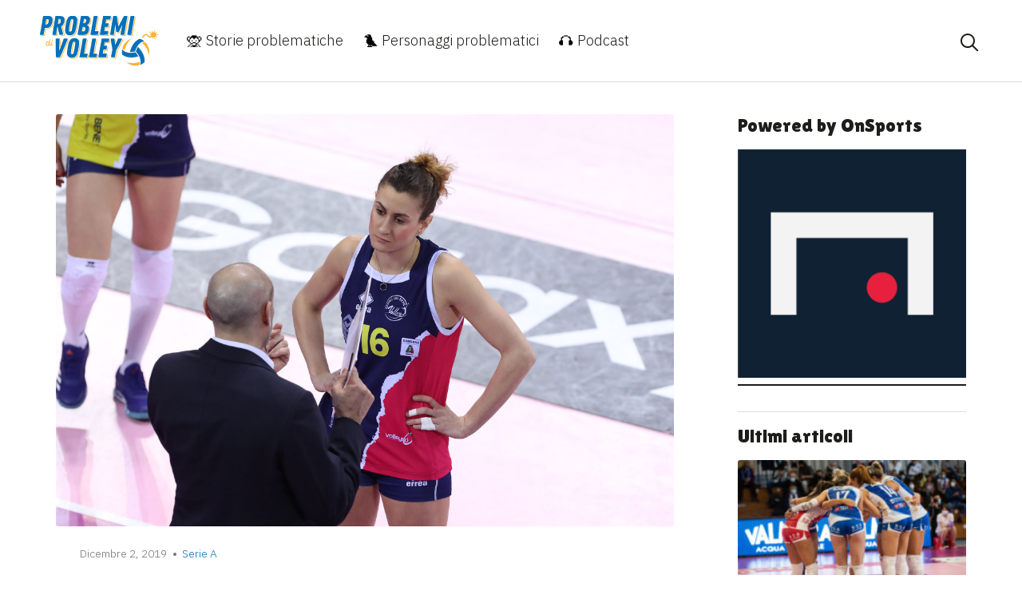

--- FILE ---
content_type: text/html; charset=UTF-8
request_url: https://problemidivolley.it/stagione-finita-lucia-bosetti-operazione/
body_size: 10241
content:
<!DOCTYPE html>
<html lang="it-IT">
<head>

	<!-- Global site tag (gtag.js) - Google Analytics -->
	<script async src="https://www.googletagmanager.com/gtag/js?id=UA-105309173-1"></script>
	<script>
	  window.dataLayer = window.dataLayer || [];
	  function gtag(){dataLayer.push(arguments);}
	  gtag('js', new Date());

	  gtag('config', 'UA-105309173-1');
	</script>

	<meta charset="UTF-8">
	<meta name="viewport" content="width=device-width, initial-scale=1, shrink-to-fit=no">
	<link rel="profile" href="http://gmpg.org/xfn/11">

	<link rel="apple-touch-icon" sizes="180x180" href="https://problemidivolley.it/wp-content/themes/problemi-volley/img/favicons/apple-touch-icon.png">
	<link rel="icon" type="image/png" sizes="32x32" href="https://problemidivolley.it/wp-content/themes/problemi-volley/img/favicons/favicon-32x32.png">
	<link rel="icon" type="image/png" sizes="16x16" href="https://problemidivolley.it/wp-content/themes/problemi-volley/img/favicons/favicon-16x16.png">
	<link rel="manifest" href="https://problemidivolley.it/wp-content/themes/problemi-volley/img/favicons/site.webmanifest">
	<link rel="mask-icon" href="https://problemidivolley.it/wp-content/themes/problemi-volley/img/favicons/safari-pinned-tab.svg" color="#fde500">
	<meta name="msapplication-TileColor" content="#ffffff">
	<meta name="theme-color" content="#ffffff">

	

	<meta name='robots' content='index, follow, max-image-preview:large, max-snippet:-1, max-video-preview:-1' />

	<!-- This site is optimized with the Yoast SEO plugin v21.1 - https://yoast.com/wordpress/plugins/seo/ -->
	<link media="all" href="https://problemidivolley.it/wp-content/cache/autoptimize/css/autoptimize_6bf9f4ed6cc84177189c0787e9c47107.css" rel="stylesheet"><title>Stagione finita per Lucia Bosetti: si opera alla spalla</title>
	<meta name="description" content="Arriva a una svolta la lunga storia dell&#039;infortunio di Lucia Bosetti, occorso quest&#039;estate durante il torneo di qualificazione olimpica." />
	<link rel="canonical" href="https://problemidivolley.it/stagione-finita-lucia-bosetti-operazione/" />
	<meta property="og:locale" content="it_IT" />
	<meta property="og:type" content="article" />
	<meta property="og:title" content="Stagione finita per Lucia Bosetti: si opera alla spalla" />
	<meta property="og:description" content="Arriva a una svolta la lunga storia dell&#039;infortunio di Lucia Bosetti, occorso quest&#039;estate durante il torneo di qualificazione olimpica." />
	<meta property="og:url" content="https://problemidivolley.it/stagione-finita-lucia-bosetti-operazione/" />
	<meta property="og:site_name" content="Problemi di Volley" />
	<meta property="article:publisher" content="https://www.facebook.com/problemidivolley/" />
	<meta property="article:author" content="https://www.facebook.com/tommaso.dotta" />
	<meta property="article:published_time" content="2019-12-02T15:17:12+00:00" />
	<meta property="og:image" content="https://problemidivolley.it/wp-content/uploads/2019/12/LUCIA-Bosetti.jpg" />
	<meta property="og:image:width" content="2362" />
	<meta property="og:image:height" content="1574" />
	<meta property="og:image:type" content="image/jpeg" />
	<meta name="author" content="Tommaso Dotta" />
	<meta name="twitter:card" content="summary_large_image" />
	<meta name="twitter:creator" content="@prdvolley" />
	<meta name="twitter:site" content="@prdvolley" />
	<meta name="twitter:label1" content="Scritto da" />
	<meta name="twitter:data1" content="Tommaso Dotta" />
	<meta name="twitter:label2" content="Tempo di lettura stimato" />
	<meta name="twitter:data2" content="2 minuti" />
	<script type="application/ld+json" class="yoast-schema-graph">{"@context":"https://schema.org","@graph":[{"@type":"WebPage","@id":"https://problemidivolley.it/stagione-finita-lucia-bosetti-operazione/","url":"https://problemidivolley.it/stagione-finita-lucia-bosetti-operazione/","name":"Stagione finita per Lucia Bosetti: si opera alla spalla","isPartOf":{"@id":"https://problemidivolley.it/#website"},"primaryImageOfPage":{"@id":"https://problemidivolley.it/stagione-finita-lucia-bosetti-operazione/#primaryimage"},"image":{"@id":"https://problemidivolley.it/stagione-finita-lucia-bosetti-operazione/#primaryimage"},"thumbnailUrl":"https://problemidivolley.it/wp-content/uploads/2019/12/LUCIA-Bosetti.jpg","datePublished":"2019-12-02T15:17:12+00:00","dateModified":"2019-12-02T15:17:12+00:00","author":{"@id":"https://problemidivolley.it/#/schema/person/9b59d6e2e7c1f743e799981ca9de1127"},"description":"Arriva a una svolta la lunga storia dell'infortunio di Lucia Bosetti, occorso quest'estate durante il torneo di qualificazione olimpica.","breadcrumb":{"@id":"https://problemidivolley.it/stagione-finita-lucia-bosetti-operazione/#breadcrumb"},"inLanguage":"it-IT","potentialAction":[{"@type":"ReadAction","target":["https://problemidivolley.it/stagione-finita-lucia-bosetti-operazione/"]}]},{"@type":"ImageObject","inLanguage":"it-IT","@id":"https://problemidivolley.it/stagione-finita-lucia-bosetti-operazione/#primaryimage","url":"https://problemidivolley.it/wp-content/uploads/2019/12/LUCIA-Bosetti.jpg","contentUrl":"https://problemidivolley.it/wp-content/uploads/2019/12/LUCIA-Bosetti.jpg","width":2362,"height":1574,"caption":"Lucia Bosetti infortunio"},{"@type":"BreadcrumbList","@id":"https://problemidivolley.it/stagione-finita-lucia-bosetti-operazione/#breadcrumb","itemListElement":[{"@type":"ListItem","position":1,"name":"Home","item":"https://problemidivolley.it/"},{"@type":"ListItem","position":2,"name":"Stagione finita per Lucia Bosetti: si opera alla spalla"}]},{"@type":"WebSite","@id":"https://problemidivolley.it/#website","url":"https://problemidivolley.it/","name":"Problemi di Volley","description":"Qui per ricordarvi perché amate la pallavolo","potentialAction":[{"@type":"SearchAction","target":{"@type":"EntryPoint","urlTemplate":"https://problemidivolley.it/?s={search_term_string}"},"query-input":"required name=search_term_string"}],"inLanguage":"it-IT"},{"@type":"Person","@id":"https://problemidivolley.it/#/schema/person/9b59d6e2e7c1f743e799981ca9de1127","name":"Tommaso Dotta","image":{"@type":"ImageObject","inLanguage":"it-IT","@id":"https://problemidivolley.it/#/schema/person/image/","url":"https://secure.gravatar.com/avatar/137d40aaa6af7ee466d7e58efe2a8ab6?s=96&d=mm&r=g","contentUrl":"https://secure.gravatar.com/avatar/137d40aaa6af7ee466d7e58efe2a8ab6?s=96&d=mm&r=g","caption":"Tommaso Dotta"},"description":"Giornalista e social media manager. Fondatore di PDV - Problemi di Volley e di OnSports, agenzia di digital marketing applicata al mondo dello sport.","sameAs":["http://problemidivolley.it","https://www.facebook.com/tommaso.dotta","https://www.instagram.com/tommasodotta/?hl=it","https://www.linkedin.com/in/tommasodotta/"],"url":"https://problemidivolley.it/author/pdvolley/"}]}</script>
	<!-- / Yoast SEO plugin. -->


<script type='application/javascript'  id='pys-version-script'>console.log('PixelYourSite Free version 11.1.5.2');</script>
<link rel='dns-prefetch' href='//www.googletagmanager.com' />
<link rel="alternate" type="application/rss+xml" title="Problemi di Volley &raquo; Feed" href="https://problemidivolley.it/feed/" />
<link rel="alternate" type="application/rss+xml" title="Problemi di Volley &raquo; Feed dei commenti" href="https://problemidivolley.it/comments/feed/" />
<link rel="alternate" type="application/rss+xml" title="Problemi di Volley &raquo; Stagione finita per Lucia Bosetti: si opera alla spalla Feed dei commenti" href="https://problemidivolley.it/stagione-finita-lucia-bosetti-operazione/feed/" />
<script type="text/javascript">
window._wpemojiSettings = {"baseUrl":"https:\/\/s.w.org\/images\/core\/emoji\/14.0.0\/72x72\/","ext":".png","svgUrl":"https:\/\/s.w.org\/images\/core\/emoji\/14.0.0\/svg\/","svgExt":".svg","source":{"concatemoji":"https:\/\/problemidivolley.it\/wp-includes\/js\/wp-emoji-release.min.js?ver=6.1.9"}};
/*! This file is auto-generated */
!function(e,a,t){var n,r,o,i=a.createElement("canvas"),p=i.getContext&&i.getContext("2d");function s(e,t){var a=String.fromCharCode,e=(p.clearRect(0,0,i.width,i.height),p.fillText(a.apply(this,e),0,0),i.toDataURL());return p.clearRect(0,0,i.width,i.height),p.fillText(a.apply(this,t),0,0),e===i.toDataURL()}function c(e){var t=a.createElement("script");t.src=e,t.defer=t.type="text/javascript",a.getElementsByTagName("head")[0].appendChild(t)}for(o=Array("flag","emoji"),t.supports={everything:!0,everythingExceptFlag:!0},r=0;r<o.length;r++)t.supports[o[r]]=function(e){if(p&&p.fillText)switch(p.textBaseline="top",p.font="600 32px Arial",e){case"flag":return s([127987,65039,8205,9895,65039],[127987,65039,8203,9895,65039])?!1:!s([55356,56826,55356,56819],[55356,56826,8203,55356,56819])&&!s([55356,57332,56128,56423,56128,56418,56128,56421,56128,56430,56128,56423,56128,56447],[55356,57332,8203,56128,56423,8203,56128,56418,8203,56128,56421,8203,56128,56430,8203,56128,56423,8203,56128,56447]);case"emoji":return!s([129777,127995,8205,129778,127999],[129777,127995,8203,129778,127999])}return!1}(o[r]),t.supports.everything=t.supports.everything&&t.supports[o[r]],"flag"!==o[r]&&(t.supports.everythingExceptFlag=t.supports.everythingExceptFlag&&t.supports[o[r]]);t.supports.everythingExceptFlag=t.supports.everythingExceptFlag&&!t.supports.flag,t.DOMReady=!1,t.readyCallback=function(){t.DOMReady=!0},t.supports.everything||(n=function(){t.readyCallback()},a.addEventListener?(a.addEventListener("DOMContentLoaded",n,!1),e.addEventListener("load",n,!1)):(e.attachEvent("onload",n),a.attachEvent("onreadystatechange",function(){"complete"===a.readyState&&t.readyCallback()})),(e=t.source||{}).concatemoji?c(e.concatemoji):e.wpemoji&&e.twemoji&&(c(e.twemoji),c(e.wpemoji)))}(window,document,window._wpemojiSettings);
</script>

	



<script type='text/javascript' src='https://www.googletagmanager.com/gtag/js?id=UA-105309173-1&#038;ver=6.1.9' id='wk-analytics-script-js'></script>
<script type='text/javascript' id='wk-analytics-script-js-after'>
function shouldTrack(){
var trackLoggedIn = false;
var loggedIn = false;
if(!loggedIn){
return true;
} else if( trackLoggedIn ) {
return true;
}
return false;
}
function hasWKGoogleAnalyticsCookie() {
return (new RegExp('wp_wk_ga_untrack_' + document.location.hostname)).test(document.cookie);
}
if (!hasWKGoogleAnalyticsCookie() && shouldTrack()) {
//Google Analytics
window.dataLayer = window.dataLayer || [];
function gtag(){dataLayer.push(arguments);}
gtag('js', new Date());
gtag('config', 'UA-105309173-1', { 'anonymize_ip': true });
}
</script>
<script type='text/javascript' id='jquery-core-js-extra'>
/* <![CDATA[ */
var pysFacebookRest = {"restApiUrl":"https:\/\/problemidivolley.it\/wp-json\/pys-facebook\/v1\/event","debug":""};
/* ]]> */
</script>
<script type='text/javascript' src='https://problemidivolley.it/wp-includes/js/jquery/jquery.min.js?ver=3.6.1' id='jquery-core-js'></script>




<script type='text/javascript' id='pys-js-extra'>
/* <![CDATA[ */
var pysOptions = {"staticEvents":{"facebook":{"init_event":[{"delay":0,"type":"static","ajaxFire":false,"name":"PageView","pixelIds":["1324762311347725"],"eventID":"030303f3-90c5-400b-926c-ec489b3e2336","params":{"post_category":"Serie A","page_title":"Stagione finita per Lucia Bosetti: si opera alla spalla","post_type":"post","post_id":1886,"plugin":"PixelYourSite","user_role":"guest","event_url":"problemidivolley.it\/stagione-finita-lucia-bosetti-operazione\/"},"e_id":"init_event","ids":[],"hasTimeWindow":false,"timeWindow":0,"woo_order":"","edd_order":""}]}},"dynamicEvents":{"automatic_event_form":{"facebook":{"delay":0,"type":"dyn","name":"Form","pixelIds":["1324762311347725"],"eventID":"3275dda3-3dd8-41aa-b243-a304cb5420c9","params":{"page_title":"Stagione finita per Lucia Bosetti: si opera alla spalla","post_type":"post","post_id":1886,"plugin":"PixelYourSite","user_role":"guest","event_url":"problemidivolley.it\/stagione-finita-lucia-bosetti-operazione\/"},"e_id":"automatic_event_form","ids":[],"hasTimeWindow":false,"timeWindow":0,"woo_order":"","edd_order":""}},"automatic_event_download":{"facebook":{"delay":0,"type":"dyn","name":"Download","extensions":["","doc","exe","js","pdf","ppt","tgz","zip","xls"],"pixelIds":["1324762311347725"],"eventID":"96ccb1be-d340-4fa1-a7bf-1a99b2e470b4","params":{"page_title":"Stagione finita per Lucia Bosetti: si opera alla spalla","post_type":"post","post_id":1886,"plugin":"PixelYourSite","user_role":"guest","event_url":"problemidivolley.it\/stagione-finita-lucia-bosetti-operazione\/"},"e_id":"automatic_event_download","ids":[],"hasTimeWindow":false,"timeWindow":0,"woo_order":"","edd_order":""}},"automatic_event_comment":{"facebook":{"delay":0,"type":"dyn","name":"Comment","pixelIds":["1324762311347725"],"eventID":"a07f203f-49c3-410e-a811-d1d337d5737a","params":{"page_title":"Stagione finita per Lucia Bosetti: si opera alla spalla","post_type":"post","post_id":1886,"plugin":"PixelYourSite","user_role":"guest","event_url":"problemidivolley.it\/stagione-finita-lucia-bosetti-operazione\/"},"e_id":"automatic_event_comment","ids":[],"hasTimeWindow":false,"timeWindow":0,"woo_order":"","edd_order":""}}},"triggerEvents":[],"triggerEventTypes":[],"facebook":{"pixelIds":["1324762311347725"],"advancedMatching":[],"advancedMatchingEnabled":true,"removeMetadata":false,"wooVariableAsSimple":false,"serverApiEnabled":true,"wooCRSendFromServer":false,"send_external_id":null,"enabled_medical":false,"do_not_track_medical_param":["event_url","post_title","page_title","landing_page","content_name","categories","category_name","tags"],"meta_ldu":false},"debug":"","siteUrl":"https:\/\/problemidivolley.it","ajaxUrl":"https:\/\/problemidivolley.it\/wp-admin\/admin-ajax.php","ajax_event":"8bc347d4c9","enable_remove_download_url_param":"1","cookie_duration":"7","last_visit_duration":"60","enable_success_send_form":"","ajaxForServerEvent":"1","ajaxForServerStaticEvent":"1","useSendBeacon":"1","send_external_id":"1","external_id_expire":"180","track_cookie_for_subdomains":"1","google_consent_mode":"1","gdpr":{"ajax_enabled":false,"all_disabled_by_api":false,"facebook_disabled_by_api":false,"analytics_disabled_by_api":false,"google_ads_disabled_by_api":false,"pinterest_disabled_by_api":false,"bing_disabled_by_api":false,"reddit_disabled_by_api":false,"externalID_disabled_by_api":false,"facebook_prior_consent_enabled":true,"analytics_prior_consent_enabled":true,"google_ads_prior_consent_enabled":null,"pinterest_prior_consent_enabled":true,"bing_prior_consent_enabled":true,"cookiebot_integration_enabled":false,"cookiebot_facebook_consent_category":"marketing","cookiebot_analytics_consent_category":"statistics","cookiebot_tiktok_consent_category":"marketing","cookiebot_google_ads_consent_category":"marketing","cookiebot_pinterest_consent_category":"marketing","cookiebot_bing_consent_category":"marketing","consent_magic_integration_enabled":false,"real_cookie_banner_integration_enabled":false,"cookie_notice_integration_enabled":false,"cookie_law_info_integration_enabled":false,"analytics_storage":{"enabled":true,"value":"granted","filter":false},"ad_storage":{"enabled":true,"value":"granted","filter":false},"ad_user_data":{"enabled":true,"value":"granted","filter":false},"ad_personalization":{"enabled":true,"value":"granted","filter":false}},"cookie":{"disabled_all_cookie":false,"disabled_start_session_cookie":false,"disabled_advanced_form_data_cookie":false,"disabled_landing_page_cookie":false,"disabled_first_visit_cookie":false,"disabled_trafficsource_cookie":false,"disabled_utmTerms_cookie":false,"disabled_utmId_cookie":false},"tracking_analytics":{"TrafficSource":"direct","TrafficLanding":"undefined","TrafficUtms":[],"TrafficUtmsId":[]},"GATags":{"ga_datalayer_type":"default","ga_datalayer_name":"dataLayerPYS"},"woo":{"enabled":false},"edd":{"enabled":false},"cache_bypass":"1769028216"};
/* ]]> */
</script>

<link rel="https://api.w.org/" href="https://problemidivolley.it/wp-json/" /><link rel="alternate" type="application/json" href="https://problemidivolley.it/wp-json/wp/v2/posts/1886" /><link rel="EditURI" type="application/rsd+xml" title="RSD" href="https://problemidivolley.it/xmlrpc.php?rsd" />
<link rel="wlwmanifest" type="application/wlwmanifest+xml" href="https://problemidivolley.it/wp-includes/wlwmanifest.xml" />
<meta name="generator" content="WordPress 6.1.9" />
<link rel='shortlink' href='https://problemidivolley.it/?p=1886' />
<link rel="alternate" type="application/json+oembed" href="https://problemidivolley.it/wp-json/oembed/1.0/embed?url=https%3A%2F%2Fproblemidivolley.it%2Fstagione-finita-lucia-bosetti-operazione%2F" />
<link rel="alternate" type="text/xml+oembed" href="https://problemidivolley.it/wp-json/oembed/1.0/embed?url=https%3A%2F%2Fproblemidivolley.it%2Fstagione-finita-lucia-bosetti-operazione%2F&#038;format=xml" />
<meta name="mobile-web-app-capable" content="yes">
<meta name="apple-mobile-web-app-capable" content="yes">
<meta name="apple-mobile-web-app-title" content="Problemi di Volley - Qui per ricordarvi perché amate la pallavolo">
<link rel="icon" href="https://problemidivolley.it/wp-content/uploads/2020/10/cropped-favicon-PDV-32x32.png" sizes="32x32" />
<link rel="icon" href="https://problemidivolley.it/wp-content/uploads/2020/10/cropped-favicon-PDV-192x192.png" sizes="192x192" />
<link rel="apple-touch-icon" href="https://problemidivolley.it/wp-content/uploads/2020/10/cropped-favicon-PDV-180x180.png" />
<meta name="msapplication-TileImage" content="https://problemidivolley.it/wp-content/uploads/2020/10/cropped-favicon-PDV-270x270.png" />
</head>


<body class="home  ">

<svg xmlns="http://www.w3.org/2000/svg" viewBox="0 0 0 0" width="0" height="0" focusable="false" role="none" style="visibility: hidden; position: absolute; left: -9999px; overflow: hidden;" ><defs><filter id="wp-duotone-dark-grayscale"><feColorMatrix color-interpolation-filters="sRGB" type="matrix" values=" .299 .587 .114 0 0 .299 .587 .114 0 0 .299 .587 .114 0 0 .299 .587 .114 0 0 " /><feComponentTransfer color-interpolation-filters="sRGB" ><feFuncR type="table" tableValues="0 0.49803921568627" /><feFuncG type="table" tableValues="0 0.49803921568627" /><feFuncB type="table" tableValues="0 0.49803921568627" /><feFuncA type="table" tableValues="1 1" /></feComponentTransfer><feComposite in2="SourceGraphic" operator="in" /></filter></defs></svg><svg xmlns="http://www.w3.org/2000/svg" viewBox="0 0 0 0" width="0" height="0" focusable="false" role="none" style="visibility: hidden; position: absolute; left: -9999px; overflow: hidden;" ><defs><filter id="wp-duotone-grayscale"><feColorMatrix color-interpolation-filters="sRGB" type="matrix" values=" .299 .587 .114 0 0 .299 .587 .114 0 0 .299 .587 .114 0 0 .299 .587 .114 0 0 " /><feComponentTransfer color-interpolation-filters="sRGB" ><feFuncR type="table" tableValues="0 1" /><feFuncG type="table" tableValues="0 1" /><feFuncB type="table" tableValues="0 1" /><feFuncA type="table" tableValues="1 1" /></feComponentTransfer><feComposite in2="SourceGraphic" operator="in" /></filter></defs></svg><svg xmlns="http://www.w3.org/2000/svg" viewBox="0 0 0 0" width="0" height="0" focusable="false" role="none" style="visibility: hidden; position: absolute; left: -9999px; overflow: hidden;" ><defs><filter id="wp-duotone-purple-yellow"><feColorMatrix color-interpolation-filters="sRGB" type="matrix" values=" .299 .587 .114 0 0 .299 .587 .114 0 0 .299 .587 .114 0 0 .299 .587 .114 0 0 " /><feComponentTransfer color-interpolation-filters="sRGB" ><feFuncR type="table" tableValues="0.54901960784314 0.98823529411765" /><feFuncG type="table" tableValues="0 1" /><feFuncB type="table" tableValues="0.71764705882353 0.25490196078431" /><feFuncA type="table" tableValues="1 1" /></feComponentTransfer><feComposite in2="SourceGraphic" operator="in" /></filter></defs></svg><svg xmlns="http://www.w3.org/2000/svg" viewBox="0 0 0 0" width="0" height="0" focusable="false" role="none" style="visibility: hidden; position: absolute; left: -9999px; overflow: hidden;" ><defs><filter id="wp-duotone-blue-red"><feColorMatrix color-interpolation-filters="sRGB" type="matrix" values=" .299 .587 .114 0 0 .299 .587 .114 0 0 .299 .587 .114 0 0 .299 .587 .114 0 0 " /><feComponentTransfer color-interpolation-filters="sRGB" ><feFuncR type="table" tableValues="0 1" /><feFuncG type="table" tableValues="0 0.27843137254902" /><feFuncB type="table" tableValues="0.5921568627451 0.27843137254902" /><feFuncA type="table" tableValues="1 1" /></feComponentTransfer><feComposite in2="SourceGraphic" operator="in" /></filter></defs></svg><svg xmlns="http://www.w3.org/2000/svg" viewBox="0 0 0 0" width="0" height="0" focusable="false" role="none" style="visibility: hidden; position: absolute; left: -9999px; overflow: hidden;" ><defs><filter id="wp-duotone-midnight"><feColorMatrix color-interpolation-filters="sRGB" type="matrix" values=" .299 .587 .114 0 0 .299 .587 .114 0 0 .299 .587 .114 0 0 .299 .587 .114 0 0 " /><feComponentTransfer color-interpolation-filters="sRGB" ><feFuncR type="table" tableValues="0 0" /><feFuncG type="table" tableValues="0 0.64705882352941" /><feFuncB type="table" tableValues="0 1" /><feFuncA type="table" tableValues="1 1" /></feComponentTransfer><feComposite in2="SourceGraphic" operator="in" /></filter></defs></svg><svg xmlns="http://www.w3.org/2000/svg" viewBox="0 0 0 0" width="0" height="0" focusable="false" role="none" style="visibility: hidden; position: absolute; left: -9999px; overflow: hidden;" ><defs><filter id="wp-duotone-magenta-yellow"><feColorMatrix color-interpolation-filters="sRGB" type="matrix" values=" .299 .587 .114 0 0 .299 .587 .114 0 0 .299 .587 .114 0 0 .299 .587 .114 0 0 " /><feComponentTransfer color-interpolation-filters="sRGB" ><feFuncR type="table" tableValues="0.78039215686275 1" /><feFuncG type="table" tableValues="0 0.94901960784314" /><feFuncB type="table" tableValues="0.35294117647059 0.47058823529412" /><feFuncA type="table" tableValues="1 1" /></feComponentTransfer><feComposite in2="SourceGraphic" operator="in" /></filter></defs></svg><svg xmlns="http://www.w3.org/2000/svg" viewBox="0 0 0 0" width="0" height="0" focusable="false" role="none" style="visibility: hidden; position: absolute; left: -9999px; overflow: hidden;" ><defs><filter id="wp-duotone-purple-green"><feColorMatrix color-interpolation-filters="sRGB" type="matrix" values=" .299 .587 .114 0 0 .299 .587 .114 0 0 .299 .587 .114 0 0 .299 .587 .114 0 0 " /><feComponentTransfer color-interpolation-filters="sRGB" ><feFuncR type="table" tableValues="0.65098039215686 0.40392156862745" /><feFuncG type="table" tableValues="0 1" /><feFuncB type="table" tableValues="0.44705882352941 0.4" /><feFuncA type="table" tableValues="1 1" /></feComponentTransfer><feComposite in2="SourceGraphic" operator="in" /></filter></defs></svg><svg xmlns="http://www.w3.org/2000/svg" viewBox="0 0 0 0" width="0" height="0" focusable="false" role="none" style="visibility: hidden; position: absolute; left: -9999px; overflow: hidden;" ><defs><filter id="wp-duotone-blue-orange"><feColorMatrix color-interpolation-filters="sRGB" type="matrix" values=" .299 .587 .114 0 0 .299 .587 .114 0 0 .299 .587 .114 0 0 .299 .587 .114 0 0 " /><feComponentTransfer color-interpolation-filters="sRGB" ><feFuncR type="table" tableValues="0.098039215686275 1" /><feFuncG type="table" tableValues="0 0.66274509803922" /><feFuncB type="table" tableValues="0.84705882352941 0.41960784313725" /><feFuncA type="table" tableValues="1 1" /></feComponentTransfer><feComposite in2="SourceGraphic" operator="in" /></filter></defs></svg>

<div class="site" id="page">

	<div class="search-tab">
		<div class="container-medium">
			<div class="search-tab__content">
				<h4 class="search-tab__title">Cosa vuoi cercare?</h4>
				
<form method="get" id="searchform" action="https://problemidivolley.it/" role="search">
	<label class="sr-only" for="s">Cerca</label>
	<div class="input-group">
		<input class="field form-control" id="s" name="s" type="text"
			placeholder="Cerca &hellip;" value="">
		<span class="input-group-append">
			<input class="submit btn btn-primary" id="searchsubmit" name="submit" type="submit"
			value="Cerca">
		</span>
	</div>
</form>
			</div>
		</div>
	</div>





	<div class="top-bar ">
	<div class="container-big">
		<div class="top-bar--content">
			<div class="top-bar__sx">
				<div class="top-bar__logo">
					<a href="https://problemidivolley.it/" class="top-bar__logo--link" title="Probllemi di Volley">
						<img src="https://problemidivolley.it/wp-content/themes/problemi-volley/img/brand/logo.svg" alt="Probllemi di Volley" />
					</a>
				</div>
				<div class="top-bar__menu">
					<div class="top-bar__close">
						<span id="close-menu" class="icon-close"></span>
					</div>
					<div id="navbarNavDropdown" class="main-menu-container"><ul id="main-menu" class="top-menu"><li itemscope="itemscope" itemtype="https://www.schema.org/SiteNavigationElement" id="menu-item-2516" class="menu-item menu-item-type-taxonomy menu-item-object-category menu-item-2516 nav-item"><a title=" Storie problematiche" href="https://problemidivolley.it/category/storie-problematiche/" class="nav-link"><span class="ec ec-speak-no-evil"></span> Storie problematiche</a></li>
<li itemscope="itemscope" itemtype="https://www.schema.org/SiteNavigationElement" id="menu-item-2515" class="menu-item menu-item-type-taxonomy menu-item-object-category menu-item-2515 nav-item"><a title=" Personaggi problematici" href="https://problemidivolley.it/category/personaggi-problematici/" class="nav-link"><span class="ec ec-bird"></span> Personaggi problematici</a></li>
<li itemscope="itemscope" itemtype="https://www.schema.org/SiteNavigationElement" id="menu-item-2513" class="menu-item menu-item-type-taxonomy menu-item-object-category menu-item-2513 nav-item"><a title=" Podcast" href="https://problemidivolley.it/category/podcast/" class="nav-link"><span class="ec ec-headphones"></span> Podcast</a></li>
</ul></div>
				</div>
			</div>
			<div class="top-bar__hamburger">
				<span id="search-site" class="icon-search"></span>
				<span id="open-menu" class="icon-hamburger"</span>
			</div>

		</div>
		</div>
	</div>

<div class="single-wrapper" id="single-wrapper">


			<main class="site-main" id="main">

									<div class="single-article">
						<div class="container-medium">
							


<article id="post-1886" class="post-1886 post type-post status-publish format-standard has-post-thumbnail hentry category-serie-a tag-bosetti-infortunio tag-lucia-bosetti tag-pallavolo-femminile tag-problemi-di-volley tag-serie-a-femminile">


	<div class="article-column content">
		<img src="https://problemidivolley.it/wp-content/uploads/2019/12/LUCIA-Bosetti.jpg" title="Stagione finita per Lucia Bosetti: si opera alla spalla" class="main-image" />

		<div class="article-text">
			<header class="entry-header">
				<div class="get-date">
					<span>Dicembre 2, 2019</span>
					<a href="https://problemidivolley.it/category/pdv-news/serie-a/" class="article-category"><span>Serie A</span></a>				</div>
				<h1 class="entry-title">Stagione finita per Lucia Bosetti: si opera alla spalla</h1>
				<div class="get-author">
					          <img alt='' src='https://secure.gravatar.com/avatar/137d40aaa6af7ee466d7e58efe2a8ab6?s=96&#038;d=mm&#038;r=g' srcset='https://secure.gravatar.com/avatar/137d40aaa6af7ee466d7e58efe2a8ab6?s=192&#038;d=mm&#038;r=g 2x' class='avatar avatar-96 photo' height='96' width='96' loading='lazy' decoding='async'/>					<span>Tommaso Dotta</span>
				</div>
				<div class="share-social">
					<ul class="share-social__list">
				    <li class="share-whatsapp"><a class="share-social__link" href="whatsapp://send?text=Stagione%20finita%20per%20Lucia%20Bosetti:%20si%20opera%20alla%20spalla https%3A%2F%2Fproblemidivolley.it%2Fstagione-finita-lucia-bosetti-operazione%2F" target="_blank" title="Condividi su Whatsapp"><i class="icon-whatsapp"></i></a></li>
				    <li><a class="share-social__link popup-share" href="https://www.facebook.com/sharer/sharer.php?u=https%3A%2F%2Fproblemidivolley.it%2Fstagione-finita-lucia-bosetti-operazione%2F" target="_blank" title="Condividi su Facebook"><i class="icon-facebook"></i></a></li>
				    <li><a class="share-social__link popup-share" href="https://twitter.com/intent/tweet?text=Stagione%20finita%20per%20Lucia%20Bosetti:%20si%20opera%20alla%20spalla&amp;url=https%3A%2F%2Fproblemidivolley.it%2Fstagione-finita-lucia-bosetti-operazione%2F&amp;via=prdvolley" target="_blank" title="Condividi su Twitter"><i class="icon-twitter"></i></a></li>
				    <li><a class="share-social__link popup-share" href="https://www.linkedin.com/shareArticle?mini=true&url=https%3A%2F%2Fproblemidivolley.it%2Fstagione-finita-lucia-bosetti-operazione%2F&amp;title=Stagione%20finita%20per%20Lucia%20Bosetti:%20si%20opera%20alla%20spalla" target="_blank" title="Condividi su LinkedIn"><i class="icon-linkedin"></i></a></li>
				  </ul>
				</div>

			</header>
			<div class="entry-content">
				<p>La <strong>Savino Del Bene Scandicci</strong> ha <a href="https://savinodelbenevolley.it/report-medico-lucia-bosetti-2/">comunicato</a> che <strong>Lucia Bosetti</strong> verrà sottoposta a un intervento chirurgico alla spalla destra che la costringerà a restare fuori dai campi da gioco fino al termine della stagione.</p>
<p>Arriva quindi a una svolta la <a href="https://problemidivolley.it/lucia-bosetti-infortunio/">lunga storia</a> dell&#8217;infortunio di Lucia, uscita dolorante nelle fasi decisive del <strong>torneo di qualificazione olimpica</strong>, disputato quest&#8217;estate a Catania.</p>
<p>La schiacciatrice ha poi preso parte alla spedizione dell&#8217;Italia ai campionati europei, senza però quasi mai riuscire a scendere in campo. Al suo posto ha infatti giocato <strong>Indre Sorokaite</strong>, coraggiosamente riadattata da opposto ad attaccante ricettore.</p>
<p>La questione si è poi trascinata. I giorni sono diventate settimane. Le settimane mesi. E di Lucia Bosetti ancora nessuna notizia confortante.</p>
<p>Ora finalmente la decisione tanto agognata è arrivata, subito accompagnata dai commenti dell&#8217;atleta azzurra:</p>
<blockquote><p>Non ho mai voluto tenere nulla di nascosto o segreto ma semplicemente anche io non avevo alcuna idea di come sarebbe andata. Nonostante tutto io ho lavorato con tutta me stessa per tornare a fare ciò che più amo: stare in campo. Non mi sono mai arresa ma purtroppo, ad oggi, la terapia conservativa non ha sortito gli effetti desiderati e Giovedì 5, in accordo con la società e i dottori, si è deciso di intervenire chirurgicamente per avere un risultato certo. Vi terrò sempre aggiornati sul mio percorso di recupero. Ho piena fiducia del prof. Porcellini e della sua équipe che effettueranno l’intervento: mi rivedrete presto in campo.</p></blockquote>
<p>Riuscirà a rientrare in tempo per partecipare alle <strong>Olimpiadi di Tokyo</strong>? Ancora non si sa. Ma non possiamo che fare i nostri <strong>migliori auguri</strong> a Lucia.</p>
<p>E tanti auguri alla giovanissima <strong>Elena Pietrini</strong> che, anche a seguito dell&#8217;indisposizione della compagna di squadra, sta disputando il campionato di serie A1 femminile interamente da titolare.</p>
<p>Come le sta andando la stagione?</p>
<p>Elena viaggia col <strong>38% di efficienza</strong> sia in ricezione che in attacco. Percentuali che dimostrano come la ragazza sia già in grado di dire la sua nella massima serie.</p>
			</div>
			<div class="share-social">
				<ul class="share-social__list">
			    <li class="share-whatsapp"><a class="share-social__link" href="whatsapp://send?text=Stagione%20finita%20per%20Lucia%20Bosetti:%20si%20opera%20alla%20spalla https%3A%2F%2Fproblemidivolley.it%2Fstagione-finita-lucia-bosetti-operazione%2F" target="_blank" title="Condividi su Whatsapp"><i class="icon-whatsapp"></i></a></li>
			    <li><a class="share-social__link popup-share" href="https://www.facebook.com/sharer/sharer.php?u=https%3A%2F%2Fproblemidivolley.it%2Fstagione-finita-lucia-bosetti-operazione%2F" target="_blank" title="Condividi su Facebook"><i class="icon-facebook"></i></a></li>
			    <li><a class="share-social__link popup-share" href="https://twitter.com/intent/tweet?text=Stagione%20finita%20per%20Lucia%20Bosetti:%20si%20opera%20alla%20spalla&amp;url=https%3A%2F%2Fproblemidivolley.it%2Fstagione-finita-lucia-bosetti-operazione%2F&amp;via=prdvolley" target="_blank" title="Condividi su Twitter"><i class="icon-twitter"></i></a></li>
			    <li><a class="share-social__link popup-share" href="https://www.linkedin.com/shareArticle?mini=true&url=https%3A%2F%2Fproblemidivolley.it%2Fstagione-finita-lucia-bosetti-operazione%2F&amp;title=Stagione%20finita%20per%20Lucia%20Bosetti:%20si%20opera%20alla%20spalla" target="_blank" title="Condividi su LinkedIn"><i class="icon-linkedin"></i></a></li>
			  </ul>
			</div>
		</div>
	</div>

	<div class="article-column sidebar">
		<div class="sidebar--content">

			<div class = "sidebar-area"><h3 class="sidebar-area--title">Powered by OnSports</h3><a href="https://www.weareonsports.com/"><img width="300" height="300" src="https://problemidivolley.it/wp-content/uploads/2020/01/70952208_113017890089065_8444269818378452992_n-300x300.png" class="image wp-image-2039  attachment-medium size-medium" alt="OnSports Problemi di Volley" decoding="async" loading="lazy" style="max-width: 100%; height: auto;" title="Powered by OnSports" srcset="https://problemidivolley.it/wp-content/uploads/2020/01/70952208_113017890089065_8444269818378452992_n-300x300.png 300w, https://problemidivolley.it/wp-content/uploads/2020/01/70952208_113017890089065_8444269818378452992_n-150x150.png 150w, https://problemidivolley.it/wp-content/uploads/2020/01/70952208_113017890089065_8444269818378452992_n-768x768.png 768w, https://problemidivolley.it/wp-content/uploads/2020/01/70952208_113017890089065_8444269818378452992_n.png 960w" sizes="(max-width: 300px) 100vw, 300px" /></a></div><div class = "sidebar-area">
<hr class="wp-block-separator has-alpha-channel-opacity"/>
</div>
			<div class="ffix"></div>
			<h3 class="sidebar--title">Ultimi articoli</h3>

			<div class="the-articles sidebar-related">

												

	 <article id="post-5881" class="article">

	 	<div class="article--image">
	 		<a href="https://problemidivolley.it/pinerolo-eliminata-coppa-italia/" class="article--link" alt="Pinerolo eliminata dalla Coppa Italia di A2 senza giocare: cos&#8217;è successo?">
	 			<img src="https://problemidivolley.it/wp-content/themes/problemi-volley/img/default.jpg" data-original="https://problemidivolley.it/wp-content/uploads/2021/12/Eurospin-Ford-Sara-Pinerolo-300x169.jpg" title="Pinerolo eliminata dalla Coppa Italia di A2 senza giocare: cos&#8217;è successo?" class="lazy" />
	 		</a>
	 		<header class="article--header">
	 			<div class="get-date">
	 				<span>Dicembre 30, 2021</span>
	 				<a href="https://problemidivolley.it/category/pdv-news/" class="article-category"><span>PDV News</span></a><a href="https://problemidivolley.it/category/pdv-news/serie-a/" class="article-category"><span>Serie A</span></a>	 			</div>
	 				<h2 class="article--title"><a href="https://problemidivolley.it/pinerolo-eliminata-coppa-italia/" class="article--header--link" alt="Pinerolo eliminata dalla Coppa Italia di A2 senza giocare: cos&#8217;è successo?">Pinerolo eliminata dalla Coppa Italia di A2 senza giocare: cos&#8217;è successo?</a></h2>
	 		</header>
	 	</div>

	 </article>
				        								

	 <article id="post-5844" class="article">

	 	<div class="article--image">
	 		<a href="https://problemidivolley.it/riscossa-giovanissimi-superlega/" class="article--link" alt="È già la Superlega dei 2000. La riscossa dei giovanissimi">
	 			<img src="https://problemidivolley.it/wp-content/themes/problemi-volley/img/default.jpg" data-original="https://problemidivolley.it/wp-content/uploads/2021/12/Rok-Mozic-Verona-300x169.jpg" title="È già la Superlega dei 2000. La riscossa dei giovanissimi" class="lazy" />
	 		</a>
	 		<header class="article--header">
	 			<div class="get-date">
	 				<span>Dicembre 28, 2021</span>
	 				<a href="https://problemidivolley.it/category/pdv-news/serie-a/" class="article-category"><span>Serie A</span></a>	 			</div>
	 				<h2 class="article--title"><a href="https://problemidivolley.it/riscossa-giovanissimi-superlega/" class="article--header--link" alt="È già la Superlega dei 2000. La riscossa dei giovanissimi">È già la Superlega dei 2000. La riscossa dei giovanissimi</a></h2>
	 		</header>
	 	</div>

	 </article>
				        								

	 <article id="post-5291" class="article">

	 	<div class="article--image">
	 		<a href="https://problemidivolley.it/vincere-senza-opposto-schema-trento/" class="article--link" alt="Vincere senza opposto: lo schema della nuova Trento">
	 			<img src="https://problemidivolley.it/wp-content/themes/problemi-volley/img/default.jpg" data-original="https://problemidivolley.it/wp-content/uploads/2021/10/248897203_4448855655162656_3068666812969124419_n-300x169.jpg" title="Vincere senza opposto: lo schema della nuova Trento" class="lazy" />
	 		</a>
	 		<header class="article--header">
	 			<div class="get-date">
	 				<span>Ottobre 25, 2021</span>
	 				<a href="https://problemidivolley.it/category/pdv-news/" class="article-category"><span>PDV News</span></a><a href="https://problemidivolley.it/category/pdv-news/serie-a/" class="article-category"><span>Serie A</span></a>	 			</div>
	 				<h2 class="article--title"><a href="https://problemidivolley.it/vincere-senza-opposto-schema-trento/" class="article--header--link" alt="Vincere senza opposto: lo schema della nuova Trento">Vincere senza opposto: lo schema della nuova Trento</a></h2>
	 		</header>
	 	</div>

	 </article>
				        								

	 <article id="post-5153" class="article">

	 	<div class="article--image">
	 		<a href="https://problemidivolley.it/nishida-douglas-mercato-tonno-callipo-vibo-valentia/" class="article--link" alt="Da Nishida a Mauricio Borges: il mercato a sorpresa della Tonno Callipo">
	 			<img src="https://problemidivolley.it/wp-content/themes/problemi-volley/img/default.jpg" data-original="https://problemidivolley.it/wp-content/uploads/2021/08/Yuji-Nishida-Tonno-Callipo-Vibo-1-300x169.jpg" title="Da Nishida a Mauricio Borges: il mercato a sorpresa della Tonno Callipo" class="lazy" />
	 		</a>
	 		<header class="article--header">
	 			<div class="get-date">
	 				<span>Agosto 31, 2021</span>
	 				<a href="https://problemidivolley.it/category/pdv-news/" class="article-category"><span>PDV News</span></a><a href="https://problemidivolley.it/category/pdv-news/serie-a/" class="article-category"><span>Serie A</span></a>	 			</div>
	 				<h2 class="article--title"><a href="https://problemidivolley.it/nishida-douglas-mercato-tonno-callipo-vibo-valentia/" class="article--header--link" alt="Da Nishida a Mauricio Borges: il mercato a sorpresa della Tonno Callipo">Da Nishida a Mauricio Borges: il mercato a sorpresa della Tonno Callipo</a></h2>
	 		</header>
	 	</div>

	 </article>
				        								

	 <article id="post-5141" class="article">

	 	<div class="article--image">
	 		<a href="https://problemidivolley.it/petizione-volley-firme-giorno/" class="article--link" alt="La petizione del Volley: 14.000 firme in un giorno per tornare al 100%">
	 			<img src="https://problemidivolley.it/wp-content/themes/problemi-volley/img/default.jpg" data-original="https://problemidivolley.it/wp-content/uploads/2021/08/Volley_CampagnaGreenPass_Square-1-696x696-1-300x169.jpg" title="La petizione del Volley: 14.000 firme in un giorno per tornare al 100%" class="lazy" />
	 		</a>
	 		<header class="article--header">
	 			<div class="get-date">
	 				<span>Agosto 19, 2021</span>
	 				<a href="https://problemidivolley.it/category/pdv-news/" class="article-category"><span>PDV News</span></a><a href="https://problemidivolley.it/category/pdv-news/serie-a/" class="article-category"><span>Serie A</span></a>	 			</div>
	 				<h2 class="article--title"><a href="https://problemidivolley.it/petizione-volley-firme-giorno/" class="article--header--link" alt="La petizione del Volley: 14.000 firme in un giorno per tornare al 100%">La petizione del Volley: 14.000 firme in un giorno per tornare al 100%</a></h2>
	 		</header>
	 	</div>

	 </article>
				        		</div>
	 </div>


</article>
						</div>
					</div>

				
			</main><!-- #main -->


</div><!-- #single-wrapper -->


<a href="#" class="back-to-top"><span class="icon-arrow-up"></span></a>

<div class="wrapper" id="wrapper-footer">

	<div class="banner footer-banner">
		<div class="container-big">
			<div class="banner--content">
				<div class="banner--content__sx">
					<div class="banner--logo">
						<img src="https://problemidivolley.it/wp-content/themes/problemi-volley/img/brand/logo.svg" alt="Probllemi di Volley" />
					</div>
					<p class="banner--text">La pallavolo raccontata con passione e ironia.</p>
					<div class="social-links">
						<a href="https://www.facebook.com/problemidivolley" target="_blank" title="Seguici su Facebook"><span class="icon-facebook"></span></a>
						<a href="https://twitter.com/prdvolley" target="_blank" title="Seguici su Twitter"><span class="icon-twitter"></span></a>
						<a href="https://www.instagram.com/problemi_di_volley/" target="_blank" title="Seguici su Instagram"><span class="icon-instagram"></span></a>
						<a href="https://www.youtube.com/channel/UCXKdSIik9ncjCNepmHpzvFA" target="_blank" title="Seguici su YouTube"><span class="icon-youtube"></span></a>
					</div>
				</div>
				<div class="banner--content__dx">
					<div class="footer-menu__container">
						<h4 class="footer-menu__title">Da leggere</h4>
						<div class="footer-menu"><ul id="menu-footer-1" class="menu"><li id="menu-item-2505" class="menu-item menu-item-type-taxonomy menu-item-object-category current-post-ancestor menu-item-2505"><a href="https://problemidivolley.it/category/pdv-news/">PDV News</a></li>
<li id="menu-item-2506" class="menu-item menu-item-type-taxonomy menu-item-object-category menu-item-2506"><a href="https://problemidivolley.it/category/pdv-news/beach-volley/">Beach Volley</a></li>
<li id="menu-item-2507" class="menu-item menu-item-type-taxonomy menu-item-object-category menu-item-2507"><a href="https://problemidivolley.it/category/pdv-news/italvolley/">Italvolley</a></li>
<li id="menu-item-2508" class="menu-item menu-item-type-taxonomy menu-item-object-category current-post-ancestor current-menu-parent current-post-parent menu-item-2508"><a href="https://problemidivolley.it/category/pdv-news/serie-a/">Serie A</a></li>
<li id="menu-item-2509" class="menu-item menu-item-type-taxonomy menu-item-object-category menu-item-2509"><a href="https://problemidivolley.it/category/personaggi-problematici/">Personaggi problematici</a></li>
<li id="menu-item-2510" class="menu-item menu-item-type-taxonomy menu-item-object-category menu-item-2510"><a href="https://problemidivolley.it/category/storie-problematiche/">Storie problematiche</a></li>
</ul></div>					</div>
					<div class="footer-menu__container">
						<h4 class="footer-menu__title">Chi siamo</h4>
						<div class="footer-menu"><ul id="menu-footer-2" class="menu"><li id="menu-item-2511" class="menu-item menu-item-type-post_type menu-item-object-page menu-item-2511"><a href="https://problemidivolley.it/chi-siamo/">Chi siamo</a></li>
<li id="menu-item-4606" class="menu-item menu-item-type-post_type menu-item-object-page menu-item-4606"><a href="https://problemidivolley.it/contatti/">Contatti</a></li>
<li id="menu-item-4607" class="menu-item menu-item-type-custom menu-item-object-custom menu-item-4607"><a href="https://problemidivolley.it/media-kit-2020">Branded Content</a></li>
<li id="menu-item-2512" class="menu-item menu-item-type-taxonomy menu-item-object-category menu-item-2512"><a href="https://problemidivolley.it/category/podcast/">Podcast</a></li>
</ul></div>					</div>
				</div>
			</div>
		</div>
	</div>
	<div class="footer-copyright">
		<div class="container-big">
			<div class="footer-copyright__container">
				<p>Copyright © 2026 Problemi di Volley — Direttore responsabile: Tommaso Dotta</p>
				<p>Powered by <a href="https://www.weareonsports.com/" target="_blank" title="OnSports">OnSports</a> <img src="https://problemidivolley.it/wp-content/themes/problemi-volley/img/sponsor/on-sports.png" class="footer-copyright__sponsor" alt="OnSports" /></p>
			</div>
		</div>
	</div>


</div><!-- wrapper end -->

</div><!-- #page we need this extra closing tag here -->

<noscript><img height="1" width="1" style="display: none;" src="https://www.facebook.com/tr?id=1324762311347725&ev=PageView&noscript=1&cd%5Bpost_category%5D=Serie+A&cd%5Bpage_title%5D=Stagione+finita+per+Lucia+Bosetti%3A+si+opera+alla+spalla&cd%5Bpost_type%5D=post&cd%5Bpost_id%5D=1886&cd%5Bplugin%5D=PixelYourSite&cd%5Buser_role%5D=guest&cd%5Bevent_url%5D=problemidivolley.it%2Fstagione-finita-lucia-bosetti-operazione%2F" alt=""></noscript>







<script defer src="https://problemidivolley.it/wp-content/cache/autoptimize/js/autoptimize_0f89830f4eb9b477b14e4c80827fb05f.js"></script></body>

</html>
